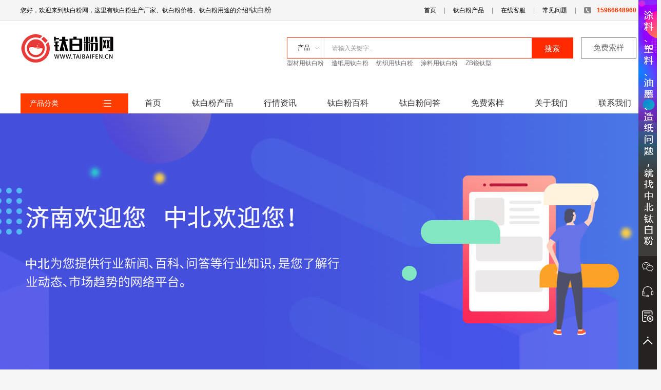

--- FILE ---
content_type: text/html
request_url: https://www.taibaifen.cn/jiage/232.html
body_size: 13013
content:
<!DOCTYPE html>
<html lang="en">
<head>
<meta charset="UTF-8">
<meta name="viewport" content="width=device-width, initial-scale=1.0">
<meta http-equiv="X-UA-Compatible" content="ie=edge">
<title>钛白粉的白到底是什么白？</title>
  <meta name="keywords" content="钛白粉,的,白到底,白,到底,是什么,钛白粉,是,,,钛白粉" />
<meta name="description" content="钛白粉是二氧化钛的俗称，优秀的白色功用使其在油墨、涂料、油漆、造纸等工作占有了商场的绝大比例，因此，被冠于白色之王的美誉，在咱们的日常生活中，只要有白色产品或类白钛白粉。" />
<link rel="stylesheet" href="/templets/default/css/public.css">
<link rel="stylesheet" href="/templets/default/css/article.css">
<script src="/templets/default/js/jquery.min.js"></script>
<script  type="text/javascript">
if ((navigator.userAgent.match(/(iPhone|iPod|Android|Backerry|WebOS|Symbian|Windows Phone|Phone)/i))) { location.replace("/m/view.php?aid=232");} else {}
</script>
</head>
<body>
<!-- header -->
<div class="header_box">
  <div class="w1200">
    <p>您好，欢迎来到钛白粉网，这里有钛白粉生产厂家、钛白粉价格、钛白粉用途的介绍!<h1 style="display: inline;line-height: 39px;">钛白粉</h1></p>
    <ul class="header_right">
      <li><a href="/">首页</a><span>|</span> </li>
      <li><a href="/taibaifen/">钛白粉产品</a><span>|</span></li>
      <li><a href="tencent://message/?uin=2531970652&Site=在线客服">在线客服</a><span>|</span></li>
      <li><a href="https://www.chuchouji.com/chuchuwenda/">常见问题</a><span>|</span></li>
      <li><a class="phone_num"><img alt="钛白粉" src="/templets/default/img/header_phone.png"> 15966648960</a></li>
    </ul>
  </div>
</div>
<!-- search -->
<div class="search_big_box">
  <div class="search_box w1200"> <a href="/"> <img src="/templets/default/img/logo.png" alt="钛白粉网站LOGO"> </a>
    <div class="search_right">
      <div class="search">
        <form name="formsearch" action="/plus/search.php" method="post">
          <input type="hidden" name="kwtype" value="0" />
          <input type='hidden' name='typeid' value="2,3" />
          <div class="header_seach_select">
            <div class="nav">
              <select name='typeid'>
                <option value="1" >产品<img src="/templets/default/img/down_tip.png"  alt="钛白粉" ></option>
                <option value="10,14,18">资讯<img src="/templets/default/img/down_tip.png"  alt="钛白粉" ></option>
              </select>
            </div>
          </div>
          <input type="text" name="q" placeholder="请输入关键字...">
          <button class="search_button">搜索</button>
        </form>
      </div>
      <button onclick="window.location.href='/suoyang/'">免费索样</button>
      <div class="clear"></div>
      <ul class="search_tj">
        <li> <a href="/xingcai/">型材用钛白粉</a></li><li> <a href="/zaozhi/">造纸用钛白粉</a></li><li> <a href="/fangzhi/">纺织用钛白粉</a></li><li> <a href="/tuliao/">涂料用钛白粉</a></li><li> <a href="/zbruitaixing/">ZB锐钛型</a></li>
      </ul>
    </div>
    <div class="clear"></div>
  </div>
  <!-- nav -->
  <div class="nav_box nav_detail_box w1200">
    <div class="nav_left">
      <p class="nav_fl"> 产品分类 <img src="/templets/default/img/index_list.png"  alt="钛白粉" ></p>
      <ul class="index_banner_left">
        <li> <a href="/xingcai/"> <img class="banner_tb" src="/templets/default/img/banner_tb1.png" alt="钛白粉" > <span>型材用钛白粉</span> <img  alt="钛白粉" class="banner_go" src="/templets/default/img/in_banner_right.png"></a>
          <p> <a href="/xingcai/196.html" target="_blank">型材用钛白粉</a>
 </p>
        </li><li> <a href="/zaozhi/"> <img class="banner_tb" src="/templets/default/img/banner_tb2.png" alt="钛白粉" > <span>造纸用钛白粉</span> <img  alt="钛白粉" class="banner_go" src="/templets/default/img/in_banner_right.png"></a>
          <p> <a href="/zaozhi/202.html" target="_blank">造纸用钛白粉</a>
 </p>
        </li><li> <a href="/fangzhi/"> <img class="banner_tb" src="/templets/default/img/banner_tb3.png" alt="钛白粉" > <span>纺织用钛白粉</span> <img  alt="钛白粉" class="banner_go" src="/templets/default/img/in_banner_right.png"></a>
          <p> <a href="/fangzhi/201.html" target="_blank">纺织用钛白粉</a>
 </p>
        </li><li> <a href="/tuliao/"> <img class="banner_tb" src="/templets/default/img/banner_tb4.png" alt="钛白粉" > <span>涂料用钛白粉</span> <img  alt="钛白粉" class="banner_go" src="/templets/default/img/in_banner_right.png"></a>
          <p> <a href="/tuliao/199.html" target="_blank">涂料用钛白粉</a>
<a href="/tuliao/198.html" target="_blank">涂料钛白粉</a>
 </p>
        </li><li> <a href="/zbruitaixing/"> <img class="banner_tb" src="/templets/default/img/banner_tb5.png" alt="钛白粉" > <span>ZB锐钛型</span> <img  alt="钛白粉" class="banner_go" src="/templets/default/img/in_banner_right.png"></a>
          <p> <a href="/zbruitaixing/190.html" target="_blank">钛白粉ZB836</a>
<a href="/zbruitaixing/188.html" target="_blank">钛白粉ZB838</a>
<a href="/zbruitaixing/181.html" target="_blank">钛白粉ZB868</a>
<a href="/zbruitaixing/180.html" target="_blank">钛白粉ZB878</a>
<a href="/zbruitaixing/178.html" target="_blank">钛白粉ZB818</a>
 </p>
        </li><li> <a href="/ksruitai/"> <img class="banner_tb" src="/templets/default/img/banner_tb6.png" alt="钛白粉" > <span>KS锐钛型</span> <img  alt="钛白粉" class="banner_go" src="/templets/default/img/in_banner_right.png"></a>
          <p> <a href="/ksruitai/195.html" target="_blank">钛白粉KS878</a>
<a href="/ksruitai/194.html" target="_blank">钛白粉KS868</a>
<a href="/ksruitai/193.html" target="_blank">钛白粉KS838</a>
<a href="/ksruitai/192.html" target="_blank">钛白粉KS836</a>
<a href="/ksruitai/191.html" target="_blank">钛白粉KS818</a>
 </p>
        </li><li> <a href="/youmo/"> <img class="banner_tb" src="/templets/default/img/banner_tb7.png" alt="钛白粉" > <span>油墨用钛白粉</span> <img  alt="钛白粉" class="banner_go" src="/templets/default/img/in_banner_right.png"></a>
          <p> <a href="/youmo/197.html" target="_blank">油墨用钛白粉</a>
 </p>
        </li><li> <a href="/jinhongshi/"> <img class="banner_tb" src="/templets/default/img/banner_tb8.png" alt="钛白粉" > <span>K1金红石型</span> <img  alt="钛白粉" class="banner_go" src="/templets/default/img/in_banner_right.png"></a>
          <p> <a href="/jinhongshi/200.html" target="_blank">金红石型钛白粉</a>
 </p>
        </li>
      </ul>
    </div>
    <ul class="nav_ul">
      <li><a href="/">首页</a></li>
      <li><a href="/taibaifen/"> 钛白粉产品</a></li><li><a href="/zixun/"> 行情资讯</a></li><li><a href="/baike/"> 钛白粉百科</a></li><li><a href="/wenda/"> 钛白粉问答</a></li><li><a href="/suoyang/"> 免费索样</a></li><li><a href="/about/"> 关于我们</a></li><li><a href="/contact/"> 联系我们</a></li>
    </ul>
    <div class="clear"></div>
  </div>
</div>
 
<!-- banner -->
<div class="index_banner" style="background-image:url(/templets/default/img/news.jpg)"></div>
<!-- 面包屑 -->
<div class="crumbs w1200"> <i>当前位置：</i><a href='/'>主页</a> > <a href='/zixun/'>行情资讯</a> > <a href='/jiage/'>钛白粉价格</a> >  </div>
<div class="w1200">
<div class="article">
  <h6>钛白粉的白到底是什么白？</h6>
  <p class="art_p">来源： admin   发布时间：2020-12-30 11:25</p>
  <span class="art_span"></span>
  <div class="art_con"> <p style="overflow-wrap: break-word; margin: 5px 0px; text-indent: 2em;">
	钛白粉是二氧化钛的俗称，优秀的白色功用使其在油墨、涂料、油漆、造纸等工作占有了商场的绝大比例，因此，被冠于&ldquo;白色之王&rdquo;的美誉，在咱们的日常生活中，只要有白色产品或类白色产品，几乎都有钛白粉的参与。除了钛白粉之外，类似产品还有铅白、锌白、立德粉、大白粉等，它们的商场比例远不及钛白粉，而且各项功用较差，尤其是耐候性、光泽度等方面，因此它们只能运用于低端工作。</p>
<p style="overflow-wrap: break-word; margin: 5px 0px; text-indent: 2em;">
	现在，钛白粉的出产有两种方法，分别是硫酸法和氯化法，就全国际范围内来讲，氯化法的产能要比硫酸法略多，而在我国，由于技能原因，硫酸法厂家远大于氯化法，氯化法的年产量仅占总产量的5~8%。</p>
<p style="overflow-wrap: break-word; margin: 5px 0px; text-indent: 2em;">
	硫酸法之所以运用广泛是由于它开展历史悠久，工艺道路恰当成熟，对设备的配备要求很低，对材料的要求不高，钛矿、钛渣都可以，而且这种方法即可以出产金红石型钛白粉，又能出产锐钛型钛白粉，基建要求低，投产时间短。由于以上原因，硫酸法钛白粉被广泛仿制，在钛白粉工作占有恰当重要的位置。比较氯化法，硫酸法又有自己的缺点，首要表现在操作流程很长，各岗位操作杂乱，机械化程度低，流程变量多，参数可控性不高，且&ldquo;三废&rdquo;排放量大，污染严峻，能源消耗巨大，归于高能耗、高污染企业。虽然硫酸法缺点许多，也有被其他方法代替的趋势，但是现阶段人们对它的热情不减，生命力仍旧坚强，在将来的很长时间内仍旧会占有重要的位置。</p>
<p style="overflow-wrap: break-word; margin: 5px 0px; text-indent: 2em;">
	虽然氯化法比较先进，流程短，自动化程度高，产品质量安稳等长处，但是它的材料来历困难，本钱高，虽然&ldquo;三废&rdquo;排放量少，但是将出产高钛渣和人工金红石所排放的废弃物核算在内，其&ldquo;三废&rdquo;排放总量也是恰当巨大的。同时，其技能杂乱，出产难度大，对设备和材料要求高，推广起来仍是有必定的难度。</p>
<p style="overflow-wrap: break-word; margin: 5px 0px; text-indent: 2em;">
	在钛白粉的各项方针中，白度是比较重要的方针之一，由于钛白粉的白度较高，也是被称为&ldquo;白色之王&rdquo;的首要原因，但是钛白粉的白度并非定值，而是根据出产方法和工艺参数改动的，当然白度是越高越好。关于钛白粉白度的影响要素国内外研讨的较少，相关论文及著作说明的也较为广泛。孙莉通过研讨二氧化钛粒子的巨细、形状、粒度分布以及杂质的种类和晶核缺点简明说明晰它们与白度的联络，但关于理论说明较少，没有找到根本原因；李俊峰、张兵兵等侧重对表面处理的影响做了相关研讨，认为浆料松散性、pH值、化学品参与次第等对毕竟产性情有较大影响，但对白度的说明很少；乔梁虽未对钛白粉的白度进行研讨，但对纯碱的白度做了相关说明，认为粒度、铁含量和出产工艺对产品功用有较大影响。</p>
<p style="overflow-wrap: break-word; margin: 5px 0px; text-indent: 2em;">
	2.白度的界说及分类</p>
<p style="overflow-wrap: break-word; margin: 5px 0px; text-indent: 2em;">
	白是具有光反射比高和色饱和度低的特殊颜色特征，是根据目视感知而判别反射物体所能显白的程度。一般当物体表面临可见光谱内全部波长的反射比都在80%以上时，可以为该物体表面为白色。白色位于色空间中恰当狭隘的范围内，它们与其他颜色相同，可以用三维量（即光反射比Y、纯度C、主波长&lambda;）来标明。但人们却习气将不同白度物体按一维量白度（W）排序来定量点评其白色程度，而把志向白色（如高纯度硫酸钡）作为参比标准。无论是目视判定白度，仍是用仪器判定白度，都必须建立在公认的&ldquo;标准&rdquo;基础上。所以，所谓白度是指间隔志向白色的程度。</p>
<p style="overflow-wrap: break-word; margin: 5px 0px; text-indent: 2em;">
	为了便于研讨及比较，人们引进三影响值Y（明度）、兴奋纯度（Pe），以及L、a、b值几个物理量来标准白度或颜色。关于Y和Pe来讲，不同的人有不同的观点，有材料闪现物体表面Y＞70，Pe＜10时可看做白色，有的则闪现Y=70~90，Pe=0~10时为白色。</p>
<p style="overflow-wrap: break-word; margin: 5px 0px; text-indent: 2em;">
	为了进一步改进和同一颜色的点评方法，国际照明委员会（CIE）引用了L、a*、b*三个数值来标明某一颜色，L值为亮度，改动范围了0~100，L=0为完全黑暗，即为黑色，L=100为亮堂。a*、b*值有正负之分，其间a标明红绿色，-a*为绿色，越大，绿色饱和度越大，+a*为赤色，数值越大，赤色越剧烈。b*值为黄蓝色，-b*为蓝色，越大，蓝色越深，+b*为黄色，数值越大，黄色越深。有了这三个数值之后可在空间建立三维颜色坐标系，见图1，L、a、b为坐标轴，任何一种可见光颜色都可以在坐标系中标明出来，这种标明方法比于Y和Pe更为精确，适用范围更广。</p>
<p style="overflow-wrap: break-word; margin: 5px 0px; text-indent: 2em;">
	现在，国际上关于白度的核算公式或方法有多种，如甘茨白度、蓝光白度、亨特百度、Tabble白度、建材白度等，乃至每个工作或企业都有不同的判定方法，就是用频率来看，甘茨白度、蓝光白度、亨特白度是运用最为广泛的三种，下面简略介绍一下。</p>
<p style="overflow-wrap: break-word; margin: 5px 0px; text-indent: 2em;">
	2.1甘茨白度</p>
<p style="overflow-wrap: break-word; margin: 5px 0px; text-indent: 2em;">
	甘茨白度是CIE在20世纪80年代发布的白度公式，其特征是以物体颜色的三影响值为根据进行核算，相关的公式如下：</p>
<p style="overflow-wrap: break-word; margin: 5px 0px;">
	<img data-ke-="" src="/uploads/allimg/201230/13091U223-0.png" style="border: 0px; height: auto;" width="auto" /></p>
<p style="overflow-wrap: break-word; margin: 5px 0px; text-indent: 2em;">
	W10为干茨白度值，TW、TW10为淡颜色指数，Y、x10、y10为在10&deg;视场下测得的样式值，xn、yn为在10&deg;视场下D65标准光源的坐标值，其间xn=0.3138，yn=0.3309。该公式的长处是关于白度较好的物质测量效果较为精确，但是关于其他颜色的测量精确性较差，一般只用于点评白色物质。</p>
<p style="overflow-wrap: break-word; margin: 5px 0px; text-indent: 2em;">
	2.2 蓝光白度</p>
<p style="overflow-wrap: break-word; margin: 5px 0px; text-indent: 2em;">
	蓝光白度简写为Wb或R457，公式为：</p>
<p style="overflow-wrap: break-word; margin: 5px 0px; text-indent: 2em;">
	Wb=Kb&sum;R(&lambda;)F(&lambda;)△&lambda;</p>
<p style="overflow-wrap: break-word; margin: 5px 0px; text-indent: 2em;">
	该公式中，Kb为归化系数，数值为Kb=&sum;F(&lambda;) △&lambda;，R(&lambda;)为标准白板的蓝光白度仪器相同照明查询条件下的光谱亮度因数，F(&lambda;)为蓝光白度计的相对光谱相应分布，&lambda;为波长。由于该公式的参看量较多，二期核算起来较为繁琐，因此通常用三影响值色度测量仪（D65在10&deg;下测量）测出的Z值来转化，转化公式为：</p>
<p style="overflow-wrap: break-word; margin: 5px 0px; text-indent: 2em;">
	Wb=0.925Z+1.16</p>
<p style="overflow-wrap: break-word; margin: 5px 0px; text-indent: 2em;">
	上述公式也具有必定的运用范围，因其参数较少，核算方便在油墨、涂料等领域可作为核算参看，而且精确性较高。</p>
<p style="overflow-wrap: break-word; margin: 5px 0px; text-indent: 2em;">
	2.3亨特白度</p>
<p style="overflow-wrap: break-word; margin: 5px 0px; text-indent: 2em;">
	亨特白度在我国比较通用，在国标中也有明确规定，亨特白度用WH标明，核算公式如下：</p>
<p style="overflow-wrap: break-word; margin: 5px 0px;">
	<img data-ke-="" src="/uploads/allimg/201230/13091S2c-1.png" style="border: 0px; height: auto;" width="auto" /></p>
<p style="overflow-wrap: break-word; margin: 5px 0px; text-indent: 2em;">
	式中a、b为亨特征品指数，L为亨特明度指数。亨特白度的测量有两种方法，一种是在C照明体2&deg;视场中，亨特指数L、a、b分别为：</p>
<p style="overflow-wrap: break-word; margin: 5px 0px;">
	<img data-ke-="" src="/uploads/allimg/201230/13091WK6-2.png" style="border: 0px; height: auto;" width="auto" /></p>
<p style="overflow-wrap: break-word; margin: 5px 0px; text-indent: 2em;">
	另一种亨特白度的测量方法是在D65标准照明体10&deg;的视场中，亨特指数L、a、b分别为：</p>
<p style="overflow-wrap: break-word; margin: 5px 0px;">
	<img data-ke-="" src="/uploads/allimg/201230/13091VI2-3.png" style="border: 0px; height: auto;" width="auto" /></p>
<p style="overflow-wrap: break-word; margin: 5px 0px; text-indent: 2em;">
	上述各式中X2、Y2、Z2与X10、Y10、Z10分别为2&deg;视场和10&deg;视场中的三影响值。该方法的特征是以色差方法核算白度值，测定效果的白度值较高，极差较小，适用于白度值较高的样品的测量，在钛白粉工作中运用较多。</p>
<p style="overflow-wrap: break-word; margin: 5px 0px; text-indent: 2em;">
	3.白度的测量</p>
<p style="overflow-wrap: break-word; margin: 5px 0px; text-indent: 2em;">
	白度的核算和测量方法有多种，因此在对比白度时需求说明用的何种核算方法，由于不同的核算方法得到的白度值有较大不同。在市道上有许多用于测量白度的仪器，不同一同的测量原理或许存在差异，致使同种样品运用不同仪器测量时效果有所不同。</p>
<p style="overflow-wrap: break-word; margin: 5px 0px; text-indent: 2em;">
	现在用于测量白度的仪器有MS-350、ND101-DP、ZDB-1等，它们的光源类型和视野角度有所不同，表1为同种样品不同检验条件下的白度值，由表可知，不同的检验条件对白度的影响较大，因此，检验方法的选择对白度数据有恰当大的影响。</p>
<p style="overflow-wrap: break-word; margin: 5px 0px; text-indent: 2em;">
	4.影响白度的要素</p>
<p style="overflow-wrap: break-word; margin: 5px 0px; text-indent: 2em;">
	就现在来讲，影响钛白粉白度的要素有杂质、粒径和粒度分布、颗粒形状、钛含量等，下面临这几个要素简明说明一下。</p>
<p style="overflow-wrap: break-word; margin: 5px 0px; text-indent: 2em;">
	4.1 杂质</p>
<p style="overflow-wrap: break-word; margin: 5px 0px; text-indent: 2em;">
	在钛白粉工艺中，尤其是硫酸法钛白粉工艺，大部分的作业是为了除去产品中的杂质，由于杂质严峻影响钛白粉的运用功用， 特别是白度。显色金属氧化物杂质在极低的含量下就能影响白度，这些元素有铁、锰、铬、铜等，这些杂质本身就带有颜色，在白色的钛白粉中极易显色，常见的杂质及显色浓度见表。</p>
<p style="overflow-wrap: break-word; margin: 5px 0px; text-indent: 2em;">
	在实践出产中，杂质污染钛白粉的极限含量要比表2中严峻的多，即在更低的浓度下就能显色，以铁元素为例，当赤色的Fe3+进入Ti4+的方位后，因极化而变形，这就比正常的铁吸收更多的赤色。因此，Fe3+置换Ti4+后导致光的吸收与浓度不成比例，即此时铁元素对钛白粉白度的影响比表格中列出的数据严峻的多。这首要的由于Fe3+被极化的才华很强，在遇到极化才华强的原子时，铁原子会被极化而变形。而且 ，钛原子半径小，极化才华很强，当Fe3+浓度增加后，彼此之间会由于氧缺点而导致彼此招引，原子核外部被拉长，进一步在光能作用下失掉电子，发生剧烈的光色互变现象。根据显色元素的不同光色互变现象也不同，铁元素为赤色光色互变现象，锰元素为灰色光色互变现象。铈元素为黄色光色互变现象等。</p>
<p style="overflow-wrap: break-word; margin: 5px 0px; text-indent: 2em;">
	4.2 粒径和粒度分布</p>
<p style="overflow-wrap: break-word; margin: 5px 0px; text-indent: 2em;">
	粒径和粒度分布也是影响钛白粉白度的首要要素，它首要是通过钛白粉颗粒对光的反射、散射等现象影响的。图2为5个钛白粉样品的粒度分布图，图中横坐标为颗粒的粒度，纵坐标为该粒度的钛白粉在体系中的占有比例，即频率，曲线下方的积分为1。图中曲线峰值越大，峰域越窄，曲线越偏左，代表该种颗粒的钛白粉粒径越小，粒度分布越会集，钛白粉的各项功用就越好。</p>
<p style="overflow-wrap: break-word; margin: 5px 0px; text-indent: 2em;">
	图2中5个样品的均匀粒径为0.4、0.55、0.6、0.8、1.0&mu;m，这几个样品除粒径不同外组分完全相同，将这几个样品用MS-350白度检验仪测量</p>
<p style="overflow-wrap: break-word; margin: 5px 0px; text-indent: 2em;">
	根据图中数据可知，钛白粉的粒径越小，白度值越高，这首要是由于钛白粉粒径越小，表面积增大，光的反射、漫反射增强。根据光波的特性，当颜料粒子的粒径小于光波的一半时可以取得对该波长的色光的散射，由此分析，对波长蓝色光散射的粒径在0.2&mu;m左右，波长较长的赤色光散射的粒径在0.35&mu;m左右，因此，小粒径的钛白粉的散射光呈蓝相，而透过光则为蓝色的补色红黄相，反之，大粒径的钛白粉散射光为红相，透过光为蓝相。</p>
<p style="overflow-wrap: break-word; margin: 5px 0px; text-indent: 2em;">
	在上述5个样品中均匀粒径都在0.4&mu;m以上，远超过了蓝光散射粒径0.2&mu;m和红光散射粒径0.35&mu;m，但仍会有蓝光和红光的散射，这是由于在5个样品中均匀粒径仅仅均匀值，在松散体系中存在大量0~0.35&mu;m的颗粒，这些颗粒可以发生剧烈的反射、散射和吸收，当均匀粒径小时，0~0.2&mu;m粒径的颗粒就多，对蓝光散射就强，均匀粒径大时，0~0.2&mu;m粒径的颗粒少，0.2~0.35&mu;m粒径的颗粒多，对红光散射就强，白度显着下降。</p>
<p style="overflow-wrap: break-word; margin: 5px 0px; text-indent: 2em;">
	4.3 颗粒形状</p>
<p style="overflow-wrap: break-word; margin: 5px 0px; text-indent: 2em;">
	颗粒形状是指钛白粉颗粒的存在情况，可分为球状、杆状和层状，如图4所示。球状为颗粒呈球行或类球形，杆状为颗粒的横截面和纵截面为长方形和圆形或类似形状，层状颗粒为颗粒厚度较薄但一侧面积较大。这三种颗粒形状在钛白粉中常见，球状为志向情况，但是由于包膜或气粉的要素或许发生杆状和层状。人为控制气粉条件，出产出三种形状的钛白粉，用MS-350白度检验仪测量白度，得到的效果见表3。</p>
<p style="overflow-wrap: break-word; margin: 5px 0px; text-indent: 2em;">
	表3 颗粒形状与白度的联络</p>
<p style="overflow-wrap: break-word; margin: 5px 0px; text-indent: 2em;">
	由表3可知，层状钛白粉的白度略低，球状和杆状的白度十分接近，因此，钛白粉颗粒形状虽然可以稍微影响白度，但不是首要要素。在出产中，颗粒的形状首要影响钛白粉的光泽度、遮盖力、松散性等方针，关于白度方针可不必考虑此要素。</p>
<p style="overflow-wrap: break-word; margin: 5px 0px; text-indent: 2em;">
	4.4 钛含量</p>
<p style="overflow-wrap: break-word; margin: 5px 0px; text-indent: 2em;">
	钛含量指钛白粉中二氧化钛的总含量，关于颜料级钛白粉中二氧化钛的含量一般在90%以上，具体在92~98%之间，其他物质首要为包膜剂与少数杂质。现在根据不同的运用场合可选用不同的包膜剂种类，常用的包膜剂有铝包膜、硅包膜、锆包膜等，也有两种或多种包膜剂一同运用，如锆铝包膜、硅铝包膜等，这些包膜剂的加量各厂家不尽相同。为了便于研讨，这儿采用铝包膜产品，即在钛白粉的后处理阶段包裹一层水和氧化铝膜，包膜化学品为硫酸铝和偏铝酸钠，包膜量分别为（以氧化铝计）2、3、4、5、6、7%，由于杂质及有机处理的存在，毕竟产品中二氧化钛的含量在92~97%之间。将这几种样品在相同条件下用MS-350白度检验仪测量白度，</p>
<p style="overflow-wrap: break-word; margin: 5px 0px; text-indent: 2em;">
	从图5中可以看出，跟着二氧化钛含量的升高，白度值也升高，即铝含量升高，白度值下降，也就是说铝元素有下降白度的性质。除了铝元素外，锆、硅也是常用的包膜剂，它们也有类似的性质，仅仅下降白度的程度有所差异。</p>
<p style="overflow-wrap: break-word; margin: 5px 0px; text-indent: 2em;">
	5.出产中前进白度的方法</p>
<p style="overflow-wrap: break-word; margin: 5px 0px; text-indent: 2em;">
	在出产及客户运用进程中，都希望钛白粉的白度可以更高，据阅历分析，当钛白粉的白度升高时，其遮盖力、消色力方针也会相应升高，因此，要到达同等的效果运用的钛白粉量就少，本钱就会下降。关于出产中前进白度的方法现在首要有以下几点（针关于硫酸法）。</p>
<p style="overflow-wrap: break-word; margin: 5px 0px; text-indent: 2em;">
	（1）材料选择方面</p>
<p style="overflow-wrap: break-word; margin: 5px 0px; text-indent: 2em;">
	材料是出产的，只要合格的材料才华出产合格的产品，钛白粉关于杂质的含量极为敏感，有时要精确到1ppm，因此，选择好的矿源是重中之重。铁、锰、钒铌是比较重要的杂质，其含量需求进行严厉的检验并精确控制。</p>
<p style="overflow-wrap: break-word; margin: 5px 0px; text-indent: 2em;">
	（2）水解技能</p>
<p style="overflow-wrap: break-word; margin: 5px 0px; text-indent: 2em;">
	水解是硫酸法钛白粉出产进程中重要的工艺，也是影响钛白粉白度的重要方位。通常加压水解产品的均匀性较差，洗刷速度慢，制品白度差，而常压水解可以战胜这一缺点，时颗粒形状均匀，白度上升。</p>
<p style="overflow-wrap: break-word; margin: 5px 0px; text-indent: 2em;">
	（3）煅烧条件</p>
<p style="overflow-wrap: break-word; margin: 5px 0px; text-indent: 2em;">
	煅烧是脱水、脱硫、晶型转化、晶型生长的进程，与制品的白度有直接联络，切勿欠烧或过烧。一般在回转窑前方设置燃烧室，避免高温火焰直接触摸物料，并控制温度、转速和煅烧时间，根据阅历控制各项参数。</p>
<p style="overflow-wrap: break-word; margin: 5px 0px; text-indent: 2em;">
	（4）砂磨条件</p>
<p style="overflow-wrap: break-word; margin: 5px 0px; text-indent: 2em;">
	砂磨是后处理阶段的作业，其任务是将物料打碎，用于后期的包膜处理。当物料过粗时，包膜不均匀，过细会导致制品遮盖力下降，并浪费研磨资源，因此，一般控制均匀粒径在0.3~0.6&mu;m之间。</p>
<p style="overflow-wrap: break-word; margin: 5px 0px; text-indent: 2em;">
	（5）包膜进程</p>
<p style="overflow-wrap: break-word; margin: 5px 0px; text-indent: 2em;">
	包膜方法、包膜量、包膜的均匀程度等都可以影响产品的白度，通常情况下，包磷、铝、锆是会是白度有升高的趋势，而包硅则会使白度不变乃至下降，而当包膜不均匀时也会严峻影响制品的白度。</p>
<p style="overflow-wrap: break-word; margin: 5px 0px; text-indent: 2em;">
	（6）气粉条件</p>
<p style="overflow-wrap: break-word; margin: 5px 0px; text-indent: 2em;">
	气粉是将钛白粉破坏到适宜的粒径，粒径越大，均匀性越差，白度越低，反之白度升高，因此，根据阅历一般将制品粒径破坏到0.2~0.35&mu;m之间。</p>
<p style="overflow-wrap: break-word; margin: 5px 0px; text-indent: 2em;">
	6.总结</p>
<p style="overflow-wrap: break-word; margin: 5px 0px; text-indent: 2em;">
	通过以上关于钛白粉白度的分析，可得出两个结论：</p>
<p style="overflow-wrap: break-word; margin: 5px 0px; text-indent: 2em;">
	（1）钛白粉的白度常用甘茨白度、蓝光白度和亨特白度来标明，不同的白度由不同的运用场合，而且测量白度的仪器存在差异，对比时需求确定仪器类型；</p>
<p style="overflow-wrap: break-word; margin: 5px 0px; text-indent: 2em;">
	（2）钛白粉白度的影响要素有杂质、粒径和粒度分布、颗粒形状和钛含量，其间杂质的影响最为严峻，其次是粒度分布和钛含量，颗粒形状对白度的影响最小，具体影响作用为杂质含量越低，粒度分布越会集，均匀粒径越小，钛含量越高，白度值越大，反之白度越小。</p>
<p style="overflow-wrap: break-word; margin: 5px 0px; text-indent: 2em; text-align: center;">
	<img alt="" src="/uploads/201230/1-201230130Z44V.jpg" /></p>
 </div>
  <span class="art_span"></span>
  <div class="con_news_fx"> <a class="wb trion" title="分享到微博" href="javascript:void(0)" onclick="shareToSinaWB(event)"></a> <a class="kj trion" title="分享到QQ空间" href="javascript:void(0)"  onclick="shareToQzone(event)"></a> <a class="qq trion" title="分享到QQ好友" href="javascript:void(0)" onclick="shareToqq(event)"></a> </div>
</div>
  
<div class="hyej_con_right">
    <div class="w100 hyej_con_right_up">
      <p><i></i>热门产品</p>
      <ul>
         <li class="trion"><a href="" class="trion"><span class="trion"></span>市场动态</a></li>
         <li class="trion"><a href="" class="trion"><span class="trion"></span>市场动态</a></li>
         <li class="trion"><a href="" class="trion"><span class="trion"></span>市场动态</a></li>
         <li class="trion"><a href="" class="trion"><span class="trion"></span>市场动态</a></li>
         <li class="trion"><a href="" class="trion"><span class="trion"></span>市场动态</a></li>
      </ul>
   </div>
    <div class="w100 hyej_con_right_up m-top10">
       <p><i></i>热门导航</p>
       <ul>
          <li class="trion"><a href="" class="trion"><span class="trion"></span>市场动态</a></li>
          <li class="trion"><a href="" class="trion"><span class="trion"></span>市场动态</a></li>
          <li class="trion"><a href="" class="trion"><span class="trion"></span>市场动态</a></li>
       </ul>
    </div>
    <div class="w100 hyej_con_right_up m-top10">
       <p><i></i>推荐新闻</p>
       <div class="hyej_con_right_con">
          <span></span>
          <h3 class="boxs"><a href="">专业制造垃圾除臭剂费用 卡松为可提供个性化......</a></h3>
       </div>
       <div class="hyej_con_right_con">
          <span></span>
          <h3 class="boxs"><a href="">专业制造垃圾除臭剂费用 卡松为可提供个性化......</a></h3>
       </div>
       <div class="hyej_con_right_con">
          <span></span>
          <h3 class="boxs"><a href="">专业制造垃圾除臭剂费用 卡松为可提供个性化......</a></h3>
       </div>
    </div>
 </div>



  <div class="clear"></div>
  
  
</div>

<div class="clear"></div>
  
<div class="w1200">

  <div class="title">

    <p></p>

    <h6><span>相关</span>产品</h6>

  </div>

  <div class="clear"></div>

  <ul class="art_ul">

    <li><a href="/zaozhi/202.html" target="_blank"><img src="/uploads/200104/1-2001041130235P.jpg" alt="造纸用钛白粉"></a><a href="/zaozhi/202.html" target="_blank">

      <p>造纸用钛白粉</p>

      </a> </li>
<li><a href="/fangzhi/201.html" target="_blank"><img src="/uploads/200104/1-20010411252T12.jpg" alt="纺织用钛白粉"></a><a href="/fangzhi/201.html" target="_blank">

      <p>纺织用钛白粉</p>

      </a> </li>
<li><a href="/jinhongshi/200.html" target="_blank"><img src="/uploads/200104/1-200104112035310.jpg" alt="金红石型钛白粉"></a><a href="/jinhongshi/200.html" target="_blank">

      <p>金红石型钛白粉</p>

      </a> </li>
<li><a href="/tuliao/199.html" target="_blank"><img src="/uploads/200104/1-20010411154Mb.jpg" alt="涂料用钛白粉"></a><a href="/tuliao/199.html" target="_blank">

      <p>涂料用钛白粉</p>

      </a> </li>
<li><a href="/tuliao/198.html" target="_blank"><img src="/uploads/200104/1-200104111233Y0.jpg" alt="涂料钛白粉"></a><a href="/tuliao/198.html" target="_blank">

      <p>涂料钛白粉</p>

      </a> </li>


  </ul>

  <div class="clear"></div>

  <div class="title">

    <p></p>

    <h6><span>相关</span>信息</h6>

  </div>

  <div class="clear"></div>


  <div class="w1200 relevant_con boxs">
    <div class="w100 relevant_con_up">
       <div class="relevant_con_l">相关产品：</div>
       <div class="relevant_con_r">
          <ul>
             <li><a href="">杀菌剂与抑菌剂有什么不同</a></li>
             <li><a href="">杀菌剂与抑菌剂有什么不同</a></li>
             <li><a href="">杀菌剂与抑菌剂有什么不同</a></li>
             <li><a href="">杀菌剂与抑菌剂有什么不同</a></li>
             <li><a href="">杀菌剂与抑菌剂有什么不同</a></li>
             <li><a href="">杀菌剂与抑菌剂有什么不同</a></li>
          </ul>
       </div>
       <div class="clear"></div>
    </div>
    <div class="w100 relevant_con_up m-top20">
       <div class="relevant_con_l">相关资讯：</div>
       <div class="relevant_con_r">
          <ul>
             <li><a href="">杀菌剂与抑菌剂有什么不同</a></li>
             <li><a href="">杀菌剂与抑菌剂有什么不同</a></li>
             <li><a href="">杀菌剂与抑菌剂有什么不同</a></li>
             <li><a href="">杀菌剂与抑菌剂有什么不同</a></li>
             <li><a href="">杀菌剂与抑菌剂有什么不同</a></li>
             <li><a href="">杀菌剂与抑菌剂有什么不同</a></li>
          </ul>
       </div>
       <div class="clear"></div>
    </div>
 </div>


</div>

<div class="clear"></div>  
  

<!-- footer --> 
<div class="footer_box" style="height:280px">
  <div class="footer_bottom w1200">
    <ul>
      <li> <a href="/zaozhi/202.html" target="_blank">造纸用钛白粉</a> </li>
<li> <a href="/fangzhi/201.html" target="_blank">纺织用钛白粉</a> </li>
<li> <a href="/jinhongshi/200.html" target="_blank">金红石型钛白粉</a> </li>
<li> <a href="/tuliao/199.html" target="_blank">涂料用钛白粉</a> </li>
<li> <a href="/tuliao/198.html" target="_blank">涂料钛白粉</a> </li>
<li> <a href="/youmo/197.html" target="_blank">油墨用钛白粉</a> </li>
<li> <a href="/xingcai/196.html" target="_blank">型材用钛白粉</a> </li>
<li> <a href="/ksruitai/195.html" target="_blank">钛白粉KS878</a> </li>
<li> <a href="/ksruitai/194.html" target="_blank">钛白粉KS868</a> </li>
<li> <a href="/ksruitai/193.html" target="_blank">钛白粉KS838</a> </li>
<li> <a href="/ksruitai/192.html" target="_blank">钛白粉KS836</a> </li>
<li> <a href="/ksruitai/191.html" target="_blank">钛白粉KS818</a> </li>
<li> <a href="/zbruitaixing/190.html" target="_blank">钛白粉ZB836</a> </li>
<li> <a href="/zbruitaixing/188.html" target="_blank">钛白粉ZB838</a> </li>
<li> <a href="/zbruitaixing/181.html" target="_blank">钛白粉ZB868</a> </li>
<li> <a href="/zbruitaixing/180.html" target="_blank">钛白粉ZB878</a> </li>

      <div class="clear"></div>
    </ul>
    <div class="footer_right"> <img src="/templets/default/img/er.jpg" alt="二维码">
      <div class="fr_right">
        <p>服务热线</p>
        <h2>15966648960</h2>
        <h3>地址：山东济南市七贤镇二环南路与南辛庄路交叉口</h3>
        <h3>邮箱：2394462063@qq.com</h3>
      </div>
      <div class="clear"></div>
    </div>
    <div class="clear"></div>
    <p class="fb">Copyright © 2014-2020 济南中北化工 版权所有 ICP经营许可证：<a target="_blank" style="color: #9E9E9E;"  href="https://beian.miit.gov.cn/"   rel="nofollow">鲁ICP备13008547号-74</a></p>
  </div>
</div>

<!-- 右侧栏 -->

<div class="sidebar">
  <div class="right_top"></div>
  <div class="r_sidebar_con r_sidebar_bottom">
    <ul>
      <li class="client_ico b2b-statics"> <a href="/contact/"  rel="nofollow"> <s></s> <span>联系我们</span> </a> </li>
      <li class="code_ico"> <a href="https://awt.zoosnet.net/LR/Chatpre.aspx?id=AWT15106935&lng=cn" target="_blank" rel="nofollow"> <s></s> <span>联系客服</span> </a> </li>
      <li class="phone_ico"> <a href="/suoyang/" target="_blank" rel="nofollow"> <s></s> <span>免费索样</span> </a> </li>
      <li class="top_ico"> <a rel="nofollow"> <s></s> <span>返回顶部</span> </a> </li>
    </ul>
  </div>
</div>
<script>

	$(".top_ico a").click(function() {

	  $("html,body").animate({

		  scrollTop: 0
	  }, 800)
	})
	var _hmt = _hmt || [];

	(function() {

	  var hm = document.createElement("script");

	  hm.src = "https://hm.baidu.com/hm.js?5c971b22e54738591dd4e5a5255cb3c5";

	  var s = document.getElementsByTagName("script")[0]; 

	  s.parentNode.insertBefore(hm, s);

	})();

</script> 
<script language="javascript" src="https://awt.zoosnet.net/JS/LsJS.aspx?siteid=AWT15106935&float=1&lng=cn"></script>
</body>
</html>
<script src="/templets/default/js/public.js"></script>
<script>
    $(".nav_left").mouseover(function(){
        $(".nav_left .index_banner_left").css("display","block");
    })
    $(".nav_left").mouseleave(function(){
        $(".nav_left .index_banner_left").css("display","none");
    })
    var _title,_source,_sourceUrl,_pic,_showcount,_desc,_summary,_site,
    _url = window.location.href,
    _pic = 'https://www.newsucai.cn/static/home/images/jpg/__header.jpg';
    //分享到新浪微博   
    function shareToSinaWB(event){
        event.preventDefault();
        var _shareUrl = 'https://v.t.sina.com.cn/share/share.php?title="123"';     //真实的appkey，必选参数
            _shareUrl += '&url='+ encodeURIComponent(_url||document.location);     //参数url设置分享的内容链接|默认当前页location，可选参数
            _shareUrl += '&title=' + encodeURIComponent(_title||document.title);    //参数title设置分享的标题|默认当前页标题，可选参数
            _shareUrl += '&source=' + encodeURIComponent(_source||'');
            _shareUrl += '&sourceUrl=' + encodeURIComponent(_sourceUrl||'');
            _shareUrl += '&content=' + 'utf-8';   //参数content设置页面编码gb2312|utf-8，可选参数
            _shareUrl += '&pic=' + encodeURIComponent(_pic||'');  //参数pic设置图片链接|默认为空，可选参数
            window.open(_shareUrl,'_blank');
    }
    //分享到QQ空间
    function shareToQzone(event){
        event.preventDefault();
        var _shareUrl = 'https://sns.qzone.qq.com/cgi-bin/qzshare/cgi_qzshare_onekey?';
            _shareUrl += 'url=' + encodeURIComponent(_url||document.location);   //参数url设置分享的内容链接|默认当前页location
            _shareUrl += '&showcount=' + _showcount||0;      //参数showcount是否显示分享总数,显示：'1'，不显示：'0'，默认不显示
            _shareUrl += '&desc=' + encodeURIComponent(_desc||'分享的描述');    //参数desc设置分享的描述，可选参数
            _shareUrl += '&summary=' + encodeURIComponent(_summary||'分享摘要');    //参数summary设置分享摘要，可选参数
            _shareUrl += '&title=' + encodeURIComponent(_title||document.title);    //参数title设置分享标题，可选参数
            _shareUrl += '&site=' + encodeURIComponent(_site||'');   //参数site设置分享来源，可选参数
            _shareUrl += '&pics=' + encodeURIComponent(_pic||'');   //参数pics设置分享图片的路径，多张图片以＂|＂隔开，可选参数
            window.open(_shareUrl,'_blank');
    }
    //分享到qq
    function shareToqq(event){
        event.preventDefault();
        var _shareUrl = 'https://connect.qq.com/widget/shareqq/iframe_index.html?';
            _shareUrl += 'url=' + encodeURIComponent(_url||location.href);   //分享的链接
            _shareUrl += '&title=' + encodeURIComponent(_title||document.title);     //分享的标题
        window.open(_shareUrl,'_blank');
    }
</script>

--- FILE ---
content_type: text/css
request_url: https://www.taibaifen.cn/templets/default/css/public.css
body_size: 4677
content:


@charset "utf-8";

b,blockquote,body,dd,div,dl,dt,fieldset,form,h1,h2,h3,h4,h5,h6,hr,html,img,input,label,li,ol,p,pre,select,span,strong,table,td,textarea,th,ul{margin:0;padding:0}

abbr,acronym,fieldset,img{border:0}

address,caption,cite,code,dfn,em,strong,th,var{font-style:normal;font-weight:400}

q:after,q:before{content:''}

i{font-style:normal;}

h1,h2,h3,h4,h5,h6{font-size:100%;font-weight:400;}

caption,td,th{text-align:left;font-weight:400;}

a,button,img{border:none;text-decoration:none;}

a,button{text-decoration:none;}

button:focus,input:focus{outline:0;}

textarea{font-family:"Microsoft YaHei";}

img{border:none;outline:0}

a{color:#333;text-decoration:none;outline:0; cursor: pointer;}

ol,ul{list-style:none;}

table{word-break:break-all;word-wrap:break-word;}

body{font-family:'Microsoft YaHei',Arial,Lucida Grande,Lucida Sans Unicode,Verdana,sans-serif;font-size:14px;font-weight:400;color:#333;width:100%;min-width:1200px;}

select::-ms-expand{display:none;}

::-webkit-input-placeholder{color:#999;}

::-moz-placeholder{color:#999;}

:-ms-input-placeholder{color:#999;}

.clear{clear:both;}

.w1200{width:1200px;margin:0 auto;}

.w100{width:100%;}

.left{float:left;}

.right{float:right;}

.f14{font-size:14px;}

.f16{font-size:16px;}

.f18{font-size:18px;}

.search_big_box { background: #fff;}

.boxs{

    box-sizing: border-box; 

    -ms-box-sizing: border-box; 

    -moz-box-sizing: border-box; 

    -webkit-box-sizing: border-box; 

}

input{ border: none;}

.trion{

    transition:all .3s;

    -moz-transition:all .3s; /* Firefox 4 */

    -webkit-transition:all .3s; /* Safari and Chrome */

    -o-transition:all .3s; /* Opera */

}

a:hover{ text-decoration: none;}





/* header */

.header_box{

    width:100%;

    height:40px;

    background:#F5F5F5;
    border-bottom: 1px solid #e2e2e2;
}

.header_box p{

    line-height: 40px;

    float: left;

    color:#000;

    font-size:12px;

}

.header_box ul{

    float: right;

}

.header_box ul li{

    float: left;

    line-height: 40px;

    margin-left:15px;

    color:#898989;

    font-size:12px;

}

.header_box ul li a{

    color: #000;

}
.header_box ul li .phone_num{

    color:#ff3c00;
    font-weight: bold;
}


.header_box ul li span{

    margin-left:15px;

}

.header_box ul li img{

    margin-right:8px;

    position: relative;

    top:2px;

    width:14px;

    height:12px;

}



/* search */

.search_box{

    padding-top:24px;

    height:87px;

    margin-bottom: 30px;
}

.search_box img{

    float: left;

}

.search_right{

    float:right;

    margin-top:8px;



}

.search{

    /* width:463px; */

    height: 39px;

    border:1px solid #FF2A00;

    float: left;

    

}

.search select{
	
    font-size: 12px;
    width: 72px;
    height: 39px;
    line-height: 39px;
    float: left;
    border: none;
    border-right: 1px solid #D6D6D6;
    padding-left: 20px;
    outline: none;
    cursor: pointer;
    appearance: none;
    -moz-appearance: none;
    -webkit-appearance: none;
    background: url(../img/down_tip.png) no-repeat 52px;

}

.search input{

    width:374px;

    height:39px;

    float: left;

    padding-left:15px;

    font-size:12px;

    color:#9E9E9E;

}

.search .search_button{

    width:80px;

    height:40px;

    background:#FF2A00;

    float: left;

    line-height: 40px;

    text-align: center;

    font-size:15px ;

    color:#fff;

    cursor: pointer;
	
	border: none;

}

.search_right button{

    width:108px;

    height:41px;

    border:1px solid #707070;

    background:#fff;

    font-size:15px;

    color:#666666;

    float: left;

    margin-left:15px;
	
	cursor: pointer;

}

.search_right .search_tj{

    width:546px;





}

.search_right ul li{

    float: left;

    margin-right:15px;



}

.search_right ul li a{

    font-size:12px;

    color:#676767;

}



.header_seach_select {

    width: 72px;

    height: 40px;

    float: left;

    color: #282828;

    text-align: center;

    transition: all .3s;

}

.header_seach_select .set{

    font-size:12px;

    color:#282828;

    width:71px;

    height:39px;

    line-height: 39px;

    border-right:1px solid #D6D6D6;

}

.header_seach_select .set span{

    float: left;

    margin-left:23px;

}

.header_seach_select .set img{

    width:11px;

    height:10px;

    float: right;

    margin-top:12px;

    margin-right:5px;

}

.header_seach_select .new{

    width:71px;

    height:72px;

    border:1px solid #FF2A00;



    margin-left:-1px;

    position: relative;

    z-index:5;

    display: none;

}

.header_seach_select .new li{

    width:100%;

    text-align: center;

    line-height: 35px;

    background:#fff;

    font-size:12px;

}

.header_seach_select .new li:first-child{

    border-bottom:1px solid #FF2A00;

}



/* banner */

.index_banner{

    width:100%;

    height:504px;

    background: url(../img/index_banner.jpg) no-repeat center;

}



.index_banner_left{

    width:210px;

    height:504px;

    background:#2C2D3D;

    float: left;

}

.index_banner_left li{

    line-height:62px;

    transition:all .3s;

    -moz-transition:all .3s; /* Firefox 4 */

    -webkit-transition:all .3s; /* Safari and Chrome */

    -o-transition:all .3s; /* Opera */



}

.index_banner_left li a{

    width:100%;

    height: 100%;

    display: block;

}

.banner_tb{

    width:12px;

    height:auto;

    margin-left:18px;

    position: relative;

    top:3px;

    margin-right:10px;

}

.index_banner_left li a span{

    font-size:16px;

    color:#fff;

}

.banner_go{

    float: right;

    margin-top:26px;

    margin-right:20px;

}



.index_banner_center{

    width:612px;

    margin-left:68px;

    float: left;

}

.index_banner_center p{

    font-size:60px;

    font-weight:bold;

    color:#FFFFFF;

    text-align: center;

    padding-top:120px;

    margin-bottom:40px;

}

.index_banner_center h2{

    font-size:20px;

    color:#fff;

    text-align: center;



}

.index_banner_center a{

    font-size:20px;

    color:#3025DB;

    display: block;

    width:200px;

    height:50px;

    background:#fff;

    margin:auto;

    line-height: 50px;

    text-align: center;

    border-radius: 100px;

    margin-top:50px;

}



.index_banner_right{

    width:243px;

    height:482px;

    background:#fff;

    float: right;

    position: relative;

    top:6px;

    border-radius: 4px;

}

.in_ba_r_top{

    width:100%;

    height:123px;

    background:#F7F8FC;

}



.in_ba_r_top img{

    display: block;

    margin:auto;

    padding-top:28px;

    margin-bottom:18px;

}

.in_ba_r_top p{

    font-size:16px;

    text-align: center;

    color:#333333;

}

.in_ba_r_top p span{

    color:#E60000;

}

.in_ba_r_center{

    width:218px;

    margin:auto;

    height:74px;

    background:#F3F3F3;

    border-radius: 4px;

    margin-top:8px;

    position: relative;

}

.in_ba_r_center p{

    font-size:14px;

    color:#FF2A00;

    position: absolute;

    top:18px;

    left:20px;





}

.in_ba_r_center h2{

    font-size:12px;

    color:#666666;

    position: absolute;

    top:40px;

    left:20px;

}

.in_ba_r_center img{

    

    position: absolute;

    right: 8px;

    top: 6px;

}

.in_ba_r_bottom{

    width:100%;

    height:88px;

    margin-top:10px;



}

.in_ba_r_bottom li{

    float: left;

    width:119px;

    height:42px;

    text-align: center;

    line-height: 42px;

    border:1px solid #ECEEF3;

    

}

.in_ba_r_bottom img{

    position: relative;

    top:2px;

    margin-right:5px;

}





/* footer_banner */

.footer_banner{

    width:100%;

    height:100px;

    background:url(../img/footer_banner_bg.jpg) no-repeat center;

    margin-top:46px;

    line-height:100px;

}

.footer_banner p{

    font-size: 30px;

    color:#FFFFFF;

    margin-left:130px;

    float: left;

}

.footer_banner h2{

    font-size: 18px;

    color:#FFFFFF;

    margin-left:40px;

    float: left;

}

.footer_banner a{

    width:162px;

    height:42px;

    display: block;

    background:#fff;

    line-height: 42px;

    text-align: center;

    border-radius: 100px;

    font-size: 20px;

    color:#0b37c7;

    margin-left:40px;

    float: right;

    margin-top:28px;

}

/* footer */

.footer_box{

    width:100%;

    height:425px;

    background:#000000;

}

.footer_top{

    height:160px;

    border-bottom:1px solid #414141;

    overflow: hidden;

}

.footer_top p{

    font-size:20px;

    color:#BBBBBB;

    font-weight:bold;

    padding-top:22px;

    margin-bottom:10px;

}

.footer_top ul li{

    float: left;

    margin-right:67px;

    line-height: 30px;

}

.footer_top ul li a{

    font-size:14px;

    color:#BBBBBB;

    transition:all .3s;

    -moz-transition:all .3s; /* Firefox 4 */

    -webkit-transition:all .3s; /* Safari and Chrome */

    -o-transition:all .3s; /* Opera */

}

.footer_bottom ul{

    width:650px;

    height:133px;

    border-right:1px solid #434343;

    margin-top:55px;

    float: left;

}

.footer_bottom ul li{

    margin-right:50px;

    float: left;

    line-height:34px;

    font-size: 14px;

}

.footer_bottom ul li a{

    color:#9E9E9E;

    transition:all .3s;

    -moz-transition:all .3s; /* Firefox 4 */

    -webkit-transition:all .3s; /* Safari and Chrome */

    -o-transition:all .3s; /* Opera */

}

.footer_bottom ul li a:hover{

    color:#fff;

}

.footer_right{

    float: left;

    margin-top:65px;

    margin-left:72px;

}

.footer_right img{

    width:104px;

    height:104px;

    float: left;

}

.fr_right{

    float: left;

    margin-left:30px;



}

.fr_right p{

    font-size:14px;

    color:#9E9E9E;

    margin-bottom:5px;

}

.fr_right h2{

    font-size:18px;

    color:#9E9E9E;

    margin-bottom:15px;

    font-weight: bold;

}

.fr_right h3{

    font-size:12px;

    color:#9E9E9E;

    margin-bottom:5px;

}

.fb{

    font-size:12px;

    color:#9E9E9E;

    text-align: center;

    margin-top:45px;

}

.footer_top ul li a:hover{

    color:#fff;

}



/* nav */

/* nav */

.hui_bg{

    background: #F6F6F6;

}

.nav_box{

    position: relative;

}

.nav_fl{

    width:210px;

    height:39px;

    background:#ff3c00;

    line-height: 39px;

    color:#fff;

    float: left;

}

.nav_fl img{

    margin-left:18px;

    position: relative;

    top:2px;

    margin-right:10px;

}

.nav_ul{

    float: left;

    margin-left:32px;

}

.nav_ul li{

    float: left;

    margin-left:60px;

    position: relative;

}

.nav_ul li img{

    width:14px;

    height:17px;

    position: absolute;

    top: -10px;

    left: 24px;



}

.nav_ul li:first-child{

    margin-left:0;

}

.nav_ul li a{

    display: block;

    line-height: 37px;

    color:#333333;

    font-size:16px;

    transition:all .3s;

    -moz-transition:all .3s; /* Firefox 4 */

    -webkit-transition:all .3s; /* Safari and Chrome */

    -o-transition:all .3s; /* Opera */

}

.nav_ul li a:hover{

    color:#FF2A00;

}

.nav_img{

    position: absolute;

    right:-33px;

    bottom:0;



}

.nav_ul .index_nav_active a{

    color:#FF2A00;

    font-weight:bold;

    border-bottom:1.5px solid #FF2A00;

}





/* 详情页nav */

.nav_detail_box .nav_fl{

    width:192px;

    padding-left:18px;

}

.nav_detail_box .nav_fl img{

    margin-left:82px;

}

.nav_left{

    width:210px;

    position: relative;

    height:39px;

    float: left;

    z-index: 999;

}

.nav_left .index_banner_left{



    position: absolute;

    top:39px;

    display: none;

}

.cz_left .index_banner_left{

    display: block;

}





.index_banner_left {

    position: relative;

}



.index_banner_left li p {

    background: #fff;

    position: absolute;

    left: 210px;

    top: 0;

    width: 656px;

    height: 405px;

    padding:50px 30px;

    box-shadow: 0 0 6px rgba(0,0,0,.16);

    display: none;



}

.index_banner_left li p a{

    padding: 0 14px;

    display: inline;

    font-size:14px;

    white-space: nowrap;

    transition:all .3s;

    border-left: 1px solid #999;

    -moz-transition:all .3s; /* Firefox 4 */

    -webkit-transition:all .3s; /* Safari and Chrome */

    -o-transition:all .3s; /* Opera */

}
.index_banner_left li p a:first-child{
    border: none;
}
.index_banner_left li p a:hover{

    color:#ff3c00;

}

.index_banner_left li.active{

    background: #ff3c00;

}



/* 右侧栏 */

.sidebar ul {
    list-style: none;
}

.sidebar {
    width: 36px;
    height: 100%;
    position: fixed;
    right: 0;
    top: 0;
    background: #252221;
    z-index: 10000;
}


/* 右边上面 */

.right_top {
    width: 100%;
    height: 500px;
    background: url(../img/right_bj.png) no-repeat;
    padding-top: 1px;
}

.r_sidebar_con {
    position: relative;
    width: 36px;
    z-index: 99999;
    margin-top: 0px;
}

.r_sidebar_bottom {
    position: absolute;
}

.r_sidebar_con li {
    position: relative;
    width: 36px;
    height: 34px;
    cursor: pointer;
    border-top-left-radius: 2px;
    border-bottom-left-radius: 2px;
    margin-bottom: 14px;
}

.r_sidebar_con a {
    text-decoration: none;
    color: #555;
    word-break: break-all;
    word-wrap: break-word;
    -webkit-transition: color .1s linear, background-color .1s linear;
    -moz-transition: color .1s linear, background-color .1s linear;
    -ms-transition: color .1s linear, background-color .1s linear;
    -o-transition: color .1s linear, background-color .1s linear;
    transition: color .1s linear, background-color .1s linear;
}

.r_sidebar_con li s {
    width: 36px;
    height: 38px;
    display: block;
    position: absolute;
    left: 0;
    top: 0;
    background: #3f3c3c;
    z-index: 66;
}

.r_sidebar_con li span {
    width: 120px;
    height: 38px;
    padding-left: 18px;
    padding-right: 3px;
    position: absolute;
    left: 0px;
    top: 0px;
    line-height: 38px;
    color: #fff;
    border-radius: 2px;
    background: #ff3636;
    font-size: 14px;
    display: inline-block;
    z-index: 60;
    -webkit-transition: left 0.2s;
    -moz-transition: left 0.2s;
    -ms-transition: left 0.2s;
    -o-transition: left 0.2s;
    transition: left 0.2s;
}

.r_sidebar_con li.user_ico s {
    background: url(../img/gerenzx.png) no-repeat center #252221;
}

.r_sidebar_con li.user_ico:hover s {
    background: url(../img/gerenzx.png) no-repeat center;
}

.r_sidebar_con li.code_ico s {
    background: url(../img/kf.png) no-repeat center #252221;
}

.r_sidebar_con li.code_ico:hover s {
    background: url(../img/kf.png) no-repeat center;
}

.r_sidebar_con li.phone_ico s {
    background: url(../img/fk.png) no-repeat center #252221;
}

.r_sidebar_con li.phone_ico:hover s {
    background: url(../img/fk.png) no-repeat center;
}

.r_sidebar_con li.client_ico s {
    background: url(../img/wx.png) no-repeat center #252221;
}

.r_sidebar_con li.client_ico:hover s {
    background: url(../img/wx.png) no-repeat center #ff3636;
}

.r_sidebar_con li.top_ico s {
    background: url(../img/top_d.png) no-repeat center #252221;
}

.r_sidebar_con li.top_ico:hover s {
    background: url(../img/top_d.png) no-repeat center;
}

.prism_yhd_code {
    position: absolute;
    left: -148px;
    top: -40px;
    width: 141px;
    height: 172px;
    display: none;
    background: #ff3636;
}

.prism_yhd_code p {
    text-align: center;
    margin-left: -10px;
    font-size: 12px;
    color: #fff;
    padding-top: 10px;
}

.prism_yhd_code img {
    padding-left: 11px;
    padding-top: 8px;
    width: 120px;
    height: 120px;
}

.r_sidebar_con li:hover span {
    display: block !important;
    left: -100px;
}

.r_sidebar_con li.client_ico:hover .prism_yhd_code {
    display: block;
}




.index_service_c{ height: 196px; padding-bottom: 30px; background: #fff;}
.index_service{ height: 196px;}
.index_service ul li{ width: 291px; height: 196px; float: left; padding: 20px; margin-left: 12px;
    -webkit-box-shadow: 0px 3px 6px rgba(0,0,0,0.16);  
    -moz-box-shadow: 0px 3px 6px rgba(0,0,0,0.16); 
    box-shadow: 0px 3px 6px rgba(0,0,0,0.16);
}
.index_service ul li:first-child{ background: url(../img/service_01.png) #fff 215px 40px no-repeat; margin-left: 0px;}
.index_service ul li:nth-child(2){ background: url(../img/service_02.png) #fff 215px 40px no-repeat;}
.index_service ul li:nth-child(3){ background: url(../img/service_03.png) #fff 215px 40px no-repeat;}
.index_service ul li:nth-child(4){ background: url(../img/service_04.png) #fff 215px 40px no-repeat;}
.index_service h2{ font-size: 23px; font-weight: bold; padding-top: 10px;}
.index_service span{ color: #AAAAAA; font-size: 10px; margin: 8px 0px; display: block;}
.index_service i{ width: 30px; height: 3px; display: block; background: #FEAB2E;}
.index_service p{ font-size: 12px; color: #666666; margin-top: 25px; line-height: 20px;}


.relevant_con{ border: 1px solid #E1E1E1; background: #fff; padding: 20px; margin-top: 20px; margin-bottom: 50px;}
.relevant_con_up{ height: auto;}
.relevant_con_l{ font-size: 16px; width: 80px; float: left; margin-right: 15px;}
.relevant_con_r{ font-size: 12px; line-height: 28px; float: left; width: 1060px;}
.relevant_con_r a{ color: #333;}
.relevant_con_r ul li{ float: left; width: 20%;}
.relevant_con .m-top20{ margin-top: 20px;}


.art_ul{margin-top: 20px;width: 104%;}
.art_ul li{float: left; width: 220px;height: 265px; background: #F2F2F2;
    text-align: center;
    margin: 0px 24px 23px 0px;}
.art_ul li img{width: 216px; height: 170px; margin-top: 34px;}
.art_ul li p{font-size: 14px;color: #333333; margin: 10px 0px;}
.art_ul li:nth-child(5n){margin-right: 0px;}
.m-top10{ margin-top: 10px;}

.hyej_con_right{ width: 277px; float: right;}
.hyej_con_right_up{ height: auto; background: #fff; padding-bottom: 25px;}
.hyej_con_right_up p{ height: 55px; line-height: 55px; font-size: 18px; font-weight: bold;}
.hyej_con_right_up p i{ width: 4px; height: 20px; background:#FE6600; display: inline-block; position: relative; top: 3px; margin-right: 12px;}
.hyej_con_right_up ul li{ width: 240px; height: 48px; background: #F7F7F7; line-height: 48px; margin: 0 auto; margin-bottom: 5px;}
.hyej_con_right_up ul li span{ width: 5px; height: 5px; background: #333333; border-radius: 50%; display: inline-block; position: relative; margin-left: 20px; margin-right: 11px; top: -3px;}
.hyej_con_right_up ul li a{ font-size: 17px;}
.hyej_con_right_up ul li:hover{ background: #FE6600;}
.hyej_con_right_up ul li:hover a{ color: #fff;}
.hyej_con_right_up ul li:hover span{ background: #fff;}
.hyej_con_right_con{ width: 240px; height: 69px; background: #F6F6F6; margin: 0 auto; margin-bottom: 5px;}
.hyej_con_right_con span{ width: 5px; height: 5px; float: left; background: #333333; border-radius: 50%; display: inline-block; position: relative; margin-left: 20px; margin-right: 11px; top: 20px;}
.hyej_con_right_con h3{ float: left; width: 190px; font-size: 16px; line-height: 25px; padding: 8px 0px;}


.title{margin-top: 42px;}
.title p{float: left;width: 5px;height: 26px;background: #FE6600;}
.title h6{float: left;color: #333333;font-size: 24px;margin-top:-3px;margin-left: 9px;font-weight: bold;}
.title h6 span{color: #FE6600;}


--- FILE ---
content_type: text/css
request_url: https://www.taibaifen.cn/templets/default/css/article.css
body_size: 3293
content:
body,html{
    background: #F6F6F6;
}
.crumbs{
    font-size: 16px;
    color: #666666;
    line-height: 62px;
}
.crumbs i{
    font-size: 16px;
    color: #333333;
}
.crumbs span{
    display: inline-block;
    margin: 0px 8px;
}
.crumbs a{
    font-size: 16px;
    color: #666666;
}
.crumbs.crumbs2{ 
    background: #ffffff;
}
/* 分页 */
.list_fy.feny2{margin: 55px 0px;padding-top: 0px;}
.list_fy{width: 100%;text-align: center;height: auto;padding: 20px 0;box-sizing: border-box;}
.list_fy a,.list_fy span{display: inline-block;width: 40px;height: 40px;border: 1px solid #E2E2E2;background: #ffffff;color: #666666;
font-size: 14px;line-height: 40px;text-align: center;margin: 0px 10px 0px 0px;}
.list_fy .pve{width: 90px;color: #999999;}
.list_fy .ym{width: auto;border: none;color: #999999;background: none;}
.list_fy span{border: none;margin: 0px;margin-left: -10px;}
.list_fy a:hover{color: #FE6600;border: 1px solid #FE6600;}
.list_fy .a_color{background: #FE6600;color: #ffffff;}

.title{margin-top: 42px;}
.title p{float: left;width: 5px;height: 26px;background: #FE6600;}
.title h6{float: left;color: #333333;font-size: 24px;margin-top:-3px;margin-left: 9px;font-weight: bold;}
.title h6 span{color: #FE6600;}
.index_banner_center{
    width:612px;
    margin: 0px auto !important;
    float: none;
}
/* 文章-详情 */
.article{/*height: 1070px;*/background: #ffffff;padding: 49px 95px 65px 95px;box-sizing: border-box;border: 1px solid #ECECEC; width: 915px; float: left;}
.article h6{width: 100%;text-align: center;color: #333333;font-size: 18px;}
.art_p{width: 100%;text-align: center;color: #999999;font-size: 12px;margin-top: 10px;}
.art_span{display: block;width: 100%;height: 1px;background: #C3C3C3;margin: 28px 0px 36px 0px;}
.art_con p{color: #555555;font-size: 14px;text-indent:2em; line-height: 36px;}
.art_con p span{font-weight: bold;}
.con_news_fx{ height: 52px;text-align: center;margin-top: 64px;}
.con_news_fx a{ width: 52px; height: 52px; margin: 0px 25px; display: inline-block;}
.con_news_fx .wb{background: url(../img/xl.png) no-repeat;}
.con_news_fx .kj{background: url(../img/kj.png) no-repeat;}
.con_news_fx .qq{background: url(../img/qq.png) no-repeat;}
.con_news_fx .wb:hover{background: url(../img/xl2.png) no-repeat;}
.con_news_fx .kj:hover{background: url(../img/kj2.png) no-repeat;}
.con_news_fx .qq:hover{background: url(../img/qq2.png) no-repeat;}
.art_lj{width: 104%;margin-top: 26px;margin-bottom: 76px;}
.art_lj a{display: block;float: left;margin-right: 48px;margin-bottom: 30px;color: #333333;font-size: 16px;}
/* 文章列表 */
.list .title{float: left;margin-top: 23px;}
.list_ul{float: left;margin-top: 23px;margin-left: 92px;line-height: 28px;}
.list_ul li{float: left;color: #555555;font-size: 18px;margin-right: 76px;}
.list_ul .list_ul_li_color{color: #FE6600;}
.list_list{float: left;width: 921px;height: auto;padding: 28px 30px 35px 30px;box-sizing: border-box;background: #ffffff;border: 1px solid #E8E8E8;
margin-top: 34px;margin-bottom: 52px;}
.list_list li{width: 100%;margin-bottom: 35px;clear: both;}
.list_list li img{display: block;float: left;width: 234px;height: 150px;}
.list_list_li{float: left;margin-left: 25px;width: 600px;}
.list_list_li h6{color: #333333;font-size: 16px;margin-top: 14px;margin-bottom: 24px;overflow: hidden;text-overflow:ellipsis;white-space: nowrap;}
.list_list_li p{color: #666666;font-size: 14px;line-height: 30px;display: -webkit-box;-webkit-box-orient: vertical;-webkit-line-clamp: 3;overflow: hidden;}
.list_right{float: left;width: 250px;border: 1px solid #E8E8E8;background: #ffffff;margin-top: 34px;background: #ffffff;
padding: 16px 20px 15px 20px;box-sizing: border-box;margin-bottom: 52px;margin-left: 29px;}
.list_right .title{margin-top: 0px;margin-bottom: 27px;}
.list_right .title p{width: 3px;height: 20px;}
.list_right .title h6{font-size: 18px;}
.list_right li{width: 210px;height: 159px;margin-bottom: 27px;}
.list_right li img{display: block; width: 100%;height: 128px;background-color: #F2F2F2;}
.list_right li p{color: #333333;font-size: 14px;text-align: center;margin-top: 12px;overflow: hidden;text-overflow:ellipsis;white-space: nowrap;}
/* 免费索样 */
.sam{width: 100%;height: 704px;background: #ffffff;padding-top: 0.1px;}
.sam .title{margin-top: 5px;}
.sam ul{margin-top: 35px;width: 103%;}
.sam li{width: 220px;height: 265px;background: #F2F2F2;text-align: center;margin: 0px 24px 23px 0px;float: left;}
.sam li img{width: 226px;height: 170px;margin-top: 34px;}
.sam li h5{color: #666666;font-size: 12px;margin-top: 10px;}
.sam li h6{color: #333333;font-size: 14px;margin: 10px 0px;}
.sam li p{color: #FE6600;font-size: 16px;}
.sam li:nth-child(5n){margin-right: 0px;}
.title2 .title{margin-top: 20px;}
.title2 .title h5{float: left; color: #666666;font-size: 14px;margin-left: 20px;margin-top: 4px;}
.sample.w1200{height: auto;background: #ffffff;margin-top: 42px;padding: 65px 44px 45px 44px;box-sizing: border-box;}
.sample_left{float: left;width: 451px;}
.sample_left li{margin-bottom: 24px;position: relative;}
.sample_left li label{display: block;float: left;color: #333333;font-size: 18px;margin-top: 15px;}
.sample_left li label span{display: block;float: left; color: #E60000;margin-right: 8px;font-size: 24px;}
.sample_left li input{display: block;float: left;width: 355px;height: 50px;background: #F9F9F9;border: 1px solid #D8D8D8;margin-left: 23px;
padding-left: 15px;box-sizing: border-box;}
.sample_left li #v_container{position: absolute;right: 0px;top: 0px;width: 120px; height: 50px;background: #E60000;color: #ffffff;font-size: 14px;}
.sample_right{float: right;}
.sample_left li p,.texe_p{color: #E60000;font-size: 12px;margin-left: 100px;    width: 100%;height: 16px;}
.texe_p1{
    margin-left:118px;
}
.sample_right label{display: block;float: left;color: #333333;font-size: 18px;margin-top: 15px;}
.sample_right label span{display: block;float: left; color: #E60000;margin-right: 8px;font-size: 24px;}
.sample_right textarea{width: 490px;height: 320px; margin-left: 23px;padding: 15px;box-sizing: border-box;background: #F9F9F9;border: 1px solid #D8D8D8;
resize: none;}
.btn{width: 180px;height: 56px;font-size: 18px;color: #ffffff;background: linear-gradient(to bottom, #FF672E 0%,#F7312E 100%) !important;background: #F7312E;
margin: auto;margin-top: 57px;}
.sam_p{position: relative;width: 100%;margin-bottom: 88px;}
.sam_ple{position: absolute;top: 130px;right: 0px;color: #ffffff;font-size: 16px;line-height: 56px;}
.sam_ple_p1{width: 180px;height: 56px;background: url(../img/sam_qg.png) no-repeat;}
.sam_ple_p2{width: 180px;height: 56px;background: url(../img/sam_kf.png) no-repeat;margin-top: 34px;}
.sam_ple p{color: #fff;padding-left: 58px;box-sizing: border-box;cursor: pointer;}
/* 问答 */
.index_banner .w1200{position: relative;}
.index_banner_right{width:243px;height:482px;background:#fff;float: right;position: absolute;top:6px;right: 0px; border-radius: 4px;}
.que_ban_ri{width: 210px;margin: auto; text-align: center;}
.que_ban_ri h6{color: #E60000;font-size: 20px;font-weight: bold;margin-top: 12px;margin-bottom: 18px;}
.que_ban_ri input{width: 100%;height: 40px;margin-bottom: 10px;border: 1px solid #C8C8C8;padding-left: 10px;box-sizing: border-box;}
.que_ban_ri .yzm{width:122px;float: left;}
.yzm_box button{float: right; width: 82px;height: 40px;background: #E60000;color: #ffffff;font-size: 12px;}
.que_ban_ri input:hover{border:1px solid #D21D27; color:#333333;}
.want_product{width: 100%;height: 72px;border: 1px solid #C8C8C8;padding: 10px;box-sizing: border-box;}
.que_ban_ri span{font-size: 12px;display: block;color: #D21D27;padding-left: 10px;margin-bottom: 3px;visibility: hidden;text-align: left;}
.submit{display: inline-block; width: 112px;height: 38px;background: url(../img/ques_wd.png) no-repeat;color: #ffffff;font-size: 14px;
line-height: 38px;}



/* 产品详情 */
.details_top.w1200{height: 457px;background: #fff;margin-bottom: 30px;padding: 35px 32px 0px 32px;box-sizing: border-box;}
.top_left.deta_left{float: left;width: 525px;}
.top_left_p1.leftcon img{width: 100%;height: 280px;}
.deta_bottom{width: 100%;}
.deta_zuojian{float: left;width: 32px;height: 50px;background: url(../img/zuobai.jpg) no-repeat;margin-top: 40px;}
.deta_zuojian:hover{background: url(../img/zuocolor.jpg) no-repeat;}
.deta_bottom ul{float: left;margin-top: 17px;margin-left: 3px;}
.deta_bottom ul li{float: left;margin-left: 21px;width: 122px;height: 90px;border: 1px solid #fff;}
.deta_bottom ul li img{width: 122px;height: 90px;}
.deta_youjian{float: left;width: 32px;height: 50px;background: url(../img/youbai.jpg) no-repeat;margin-top: 40px;margin-left: 22px;}
.deta_youjian:hover{background: url(../img/youcolor.jpg) no-repeat;}
.deta_bottom ul .deta_li{border-color: #FE6600;}
.top_right{width: 434px;float: left;margin-left: 76px;}
.top_right h6{color: #333333;font-size: 22px;margin-top: 12px;height: 58px;display: -webkit-box;-webkit-box-orient: vertical;
    -webkit-line-clamp: 2;overflow: hidden;}
.top_con{width: 100%;height: 140px;background: #F2F2F2;margin-top: 5px;border-top: 2px solid #FE6600;
padding: 20px 22px 0px 22px;box-sizing: border-box;}
.top_con li{color: #999999;font-size: 14px;margin-bottom: 20px;}
.top_con li span{color: #FE6600;font-size: 22px;display: inline-block;margin-left: 30px;}
.top_con li i{display: inline-block;margin-left: 30px;}
.top_con .top_con_li1{margin-top: -6px;}
.top_right_ul {margin-left: 22px;}
.top_right_ul li{margin-top: 25px;color: #333333;font-size: 14px;}
.top_right_ul li span{width: 56px; display: inline-block;margin-right: 30px;color: #666666;}
.top_right a{
    transition:all .3s;
    -moz-transition:all .3s; /* Firefox 4 */
    -webkit-transition:all .3s; /* Safari and Chrome */
    -o-transition:all .3s; /* Opera */
    display: inline-block;width: 135px;height: 40px;line-height: 40px;text-align: center;margin-top: 40px;border: 1px solid #FE6600;
font-size: 18px;}
.a_dg{
    color: #fff;
    background: #FE6600;
}
.a_dg:hover{
    background: #FB8333;
}
.a_sy{color: #FE6600;margin-left: 20px;}
.a_sy:hover{
    background: #FB8333;
    color:#fff;
}
.deta_list{padding-top: 0.1px;}
.deta_list .list_right{margin-left: 0px;margin-top: 0px;}
.deta_list_right{float: right;width: 920px;height: auto;background: #FFFFFF;border: 1px solid #E8E8E8;padding: 16px 144px 50px 78px;
    box-sizing: border-box;}
.deta_list_right .title{margin-top: 0px;margin-bottom: 27px;}
.deta_list_right .title p{width: 3px;height: 20px;}
.deta_list_right .title h6{font-size: 18px;}
.deta_img{width: 100%;}
.deta_img img{width: 100%;height: auto;margin-bottom: 26px;}
.date_zi{color: #333333;font-size: 14px;line-height: 24px;}
.date_zi p{margin-bottom: 20px;}

.piccen img{display:block;margin:0 auto;}


.wikipedia_box {padding-top: 0.1px;height: auto; background: #ffffff;box-sizing: border-box;}
.wikipedia_title{display: block;margin:40px auto 35px;}
.wikipedia_box ul{padding-bottom:24px;}
.wikipedia_box ul li{
    width:600px;
    height: 93px;
    padding-top:25px;
    padding-bottom:25px;
    border-top:1px dashed #CFCFCF;
    float: left;
}
.wikipedia_box ul li:first-child{
    border:none;
}
.wikipedia_box ul li:nth-of-type(2){
    border:none;
}
/* .wikipedia_box ul li:first-child{border:none;} */
.pedia_left{width:540px;float: left; margin-left: 36px;}
.pedia_right{width:540px;float: right; margin-right:36px;}
.pedia_left p,.pedia_right p{width:100%;font-size:16px;color:#333333;margin-bottom:20px;}
.pedia_left p span,.pedia_right p span{transition:all .3s;-moz-transition:all .3s; /* Firefox 4 */-webkit-transition:all .3s; /* Safari and Chrome */-o-transition:all .3s; /* Opera */}
.pedia_left:hover p span,.pedia_right:hover p span{color:#F6564A;}
.pedia_left p i,.pedia_right p i{display: inline-block;width:22px;height:22px;background:rgba(254,102,0,.24);border-radius: 50%;color:#FE6600;text-align: center;line-height:22px;
    font-size:14px;margin-right:8px;}
.pedia_left h2 ,.pedia_right h2{font-size:14px;color:#888888;line-height: 26px;} 
.pedia_left h2 i,.pedia_right h2 i{display: inline-block;width:22px;height:22px;background:rgba(212,212,212,.41);border-radius: 50%;
    color:#888;text-align: center;line-height:22px;font-size:14px;margin-right:8px;float: left;}
.pedia_left h2 span,.pedia_right h2 span{float: left;width:504px;margin-top:-3px;display: -webkit-box;-webkit-box-orient: vertical;
    -webkit-line-clamp: 2;overflow: hidden;}
.list_fy.feny2{margin: 55px 0px;}

--- FILE ---
content_type: application/javascript
request_url: https://www.taibaifen.cn/templets/default/js/public.js
body_size: 503
content:
// 搜索下拉
$(".new li:last-child").css('border-radius','0px 0px 5px 5px');
    $(".nav p").click(function(){
        var ul=$(".new");
        if(ul.css("display")=="none"){
            ul.slideDown();
        }else{
            ul.slideUp();
        }
});
    
$(".set").click(function(){
    var _name = $(this).attr("name");
    if( $("[name="+_name+"]").length > 1 ){
        $("[name="+_name+"]").removeClass("select");
        $(this).addClass("select");
    } else {
        if( $(this).hasClass("select") ){
            $(this).removeClass("select");
        } else {
            $(this).addClass("select");
        }
    }
});

$(".nav li").click(function(){
    var li=$(this).text();
    $(".nav p span").html(li);
    $(".new").hide();
    /*$(".set").css({background:'none'});*/
    $("p").removeClass("select") ;   
});
$(".index_banner_left li").mousemove(function(){
    $(this).find("p").css("display","block")
    $(this).addClass("active")
})
$(".index_banner_left li").mouseleave(function(){
    $(this).find("p").css("display","none")
    $(this).removeClass("active")

})


//导航高亮样式
$(document).ready(function () {
    $(".list_ul>a").each(function () {
        if ($($(this))[0].href == String(window.location)) {
            $(this).children().addClass('list_ul_li_color');
            $(this).children().siblings().removeClass('list_ul_li_color');
        }
    });
});